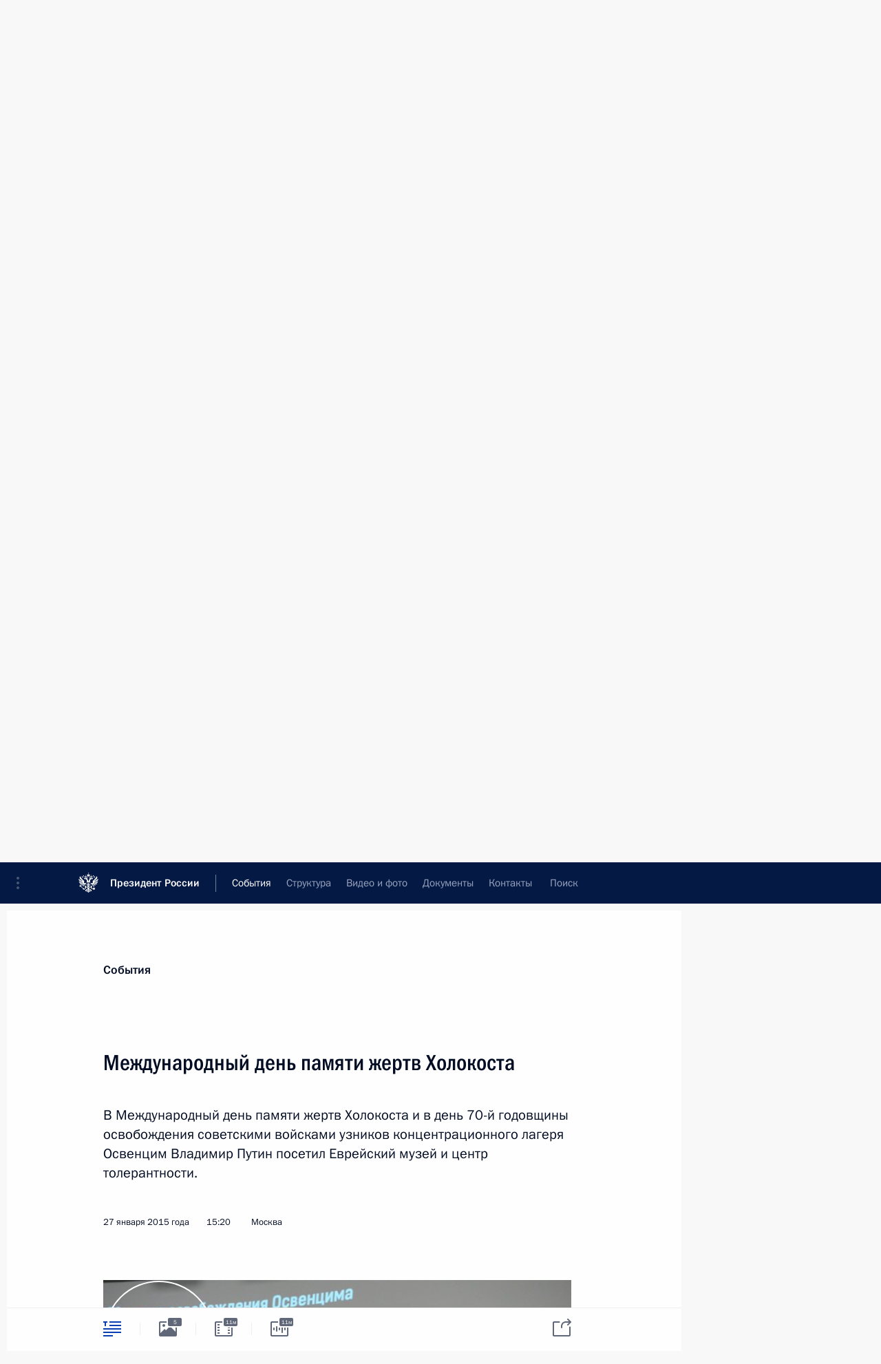

--- FILE ---
content_type: text/html; charset=UTF-8
request_url: http://www.kremlin.ru/events/president/news/47529
body_size: 16765
content:
<!doctype html> <!--[if lt IE 7 ]> <html class="ie6" lang="ru"> <![endif]--> <!--[if IE 7 ]> <html class="ie7" lang="ru"> <![endif]--> <!--[if IE 8 ]> <html class="ie8" lang="ru"> <![endif]--> <!--[if IE 9 ]> <html class="ie9" lang="ru"> <![endif]--> <!--[if gt IE 8]><!--> <html lang="ru" class="no-js" itemscope="itemscope" xmlns="http://www.w3.org/1999/xhtml" itemtype="http://schema.org/ItemPage" prefix="og: http://ogp.me/ns# video: http://ogp.me/ns/video# ya: http://webmaster.yandex.ru/vocabularies/"> <!--<![endif]--> <head> <meta charset="utf-8"/> <title itemprop="name">Международный день памяти жертв Холокоста • Президент России</title> <meta name="description" content="В Международный день памяти жертв Холокоста и в день 70-й годовщины освобождения советскими войсками узников концентрационного лагеря Освенцим Владимир Путин посетил Еврейский музей и центр толерантности."/> <meta name="keywords" content="Новости ,Выступления и стенограммы ,Деятельность Президента"/> <meta itemprop="inLanguage" content="ru"/> <meta name="msapplication-TileColor" content="#091a42"> <meta name="theme-color" content="#ffffff"> <meta name="theme-color" content="#091A42" />  <meta name="viewport" content="width=device-width,initial-scale=1,minimum-scale=0.7,ya-title=#061a44"/>  <meta name="apple-mobile-web-app-capable" content="yes"/> <meta name="apple-mobile-web-app-title" content="Президент России"/> <meta name="format-detection" content="telephone=yes"/> <meta name="apple-mobile-web-app-status-bar-style" content="default"/>  <meta name="msapplication-TileColor" content="#061a44"/> <meta name="msapplication-TileImage" content="/static/mstile-144x144.png"/> <meta name="msapplication-allowDomainApiCalls" content="true"/> <meta name="msapplication-starturl" content="/"/> <meta name="theme-color" content="#061a44"/> <meta name="application-name" content="Президент России"/>   <meta property="og:site_name" content="Президент России"/>  <meta name="twitter:site" content="@KremlinRussia"/>   <meta property="og:type" content="article"/>  <meta property="og:title" content="Международный день памяти жертв Холокоста"/> <meta property="og:description" content="В Международный день памяти жертв Холокоста и в день 70-й годовщины освобождения советскими войсками узников концентрационного лагеря Освенцим Владимир Путин посетил Еврейский музей и центр толерантности."/> <meta property="og:url" content="http://kremlin.ru/events/president/news/47529"/> <meta property="og:image" content="http://static.kremlin.ru/media/events/photos/medium/xukmBXWLsIa0syfjaxorO6LELX7nkQSd.jpeg"/>    <meta property="ya:ovs:adult" content="false"/>  <meta property="ya:ovs:upload_date" content="2015-01-27"/>      <meta name="twitter:card" content="summary"/>   <meta name="twitter:description" content="В Международный день памяти жертв Холокоста и в день 70-й годовщины освобождения советскими войсками узников концентрационного лагеря Освенцим Владимир Путин посетил Еврейский музей и центр толерантности."/> <meta name="twitter:title" content="Международный день памяти жертв Холокоста"/>    <meta name="twitter:image:src" content="http://static.kremlin.ru/media/events/photos/medium/xukmBXWLsIa0syfjaxorO6LELX7nkQSd.jpeg"/> <meta name="twitter:image:width" content="680"/> <meta name="twitter:image:height" content="420"/>           <link rel="icon" type="image/png" href="/static/favicon-32x32.png" sizes="32x32"/>   <link rel="icon" type="image/png" href="/static/favicon-96x96.png" sizes="96x96"/>   <link rel="icon" type="image/png" href="/static/favicon-16x16.png" sizes="16x16"/>    <link rel="icon" type="image/png" href="/static/android-chrome-192x192.png" sizes="192x192"/> <link rel="manifest" href="/static/ru/manifest.json"/>         <link rel="apple-touch-icon" href="/static/apple-touch-icon-57x57.png" sizes="57x57"/>   <link rel="apple-touch-icon" href="/static/apple-touch-icon-60x60.png" sizes="60x60"/>   <link rel="apple-touch-icon" href="/static/apple-touch-icon-72x72.png" sizes="72x72"/>   <link rel="apple-touch-icon" href="/static/apple-touch-icon-76x76.png" sizes="76x76"/>   <link rel="apple-touch-icon" href="/static/apple-touch-icon-114x114.png" sizes="114x114"/>   <link rel="apple-touch-icon" href="/static/apple-touch-icon-120x120.png" sizes="120x120"/>   <link rel="apple-touch-icon" href="/static/apple-touch-icon-144x144.png" sizes="144x144"/>   <link rel="apple-touch-icon" href="/static/apple-touch-icon-152x152.png" sizes="152x152"/>   <link rel="apple-touch-icon" href="/static/apple-touch-icon-180x180.png" sizes="180x180"/>               <link rel="stylesheet" type="text/css" media="all" href="/static/css/screen.css?ba15e963ac"/> <link rel="stylesheet" href="/static/css/print.css" media="print"/>  <!--[if lt IE 9]> <link rel="stylesheet" href="/static/css/ie8.css"/> <script type="text/javascript" src="/static/js/vendor/html5shiv.js"></script> <script type="text/javascript" src="/static/js/vendor/respond.src.js"></script> <script type="text/javascript" src="/static/js/vendor/Konsole.js"></script> <![endif]--> <!--[if lte IE 9]> <link rel="stylesheet" href="/static/css/ie9.css"/> <script type="text/javascript" src="/static/js/vendor/ierange-m2.js"></script> <![endif]--> <!--[if lte IE 6]> <link rel="stylesheet" href="/static/css/ie6.css"/> <![endif]--> <link rel="alternate" type="text/html" hreflang="en" href="http://en.kremlin.ru/events/president/news/47529"/>   <link rel="author" href="/about"/> <link rel="home" href="/"/> <link rel="search" href="/opensearch.xml" title="Президент России" type="application/opensearchdescription+xml"/> <link rel="image_src" href="http://static.kremlin.ru/media/events/photos/medium/xukmBXWLsIa0syfjaxorO6LELX7nkQSd.jpeg" /><link rel="canonical" href="http://kremlin.ru/events/president/news/47529" /> <script type="text/javascript">
window.config = {staticUrl: '/static/',mediaUrl: 'http://static.kremlin.ru/media/',internalDomains: 'kremlin.ru|uznai-prezidenta.ru|openkremlin.ru|президент.рф|xn--d1abbgf6aiiy.xn--p1ai'};
</script></head> <body class=" is-reading"> <div class="header" itemscope="itemscope" itemtype="http://schema.org/WPHeader" role="banner"> <div class="topline topline__menu"> <a class="topline__toggleaside" accesskey="=" aria-label="Меню портала" role="button" href="#sidebar" title="Меню портала"><i></i></a> <div class="topline__in"> <a href="/" class="topline__head" rel="home" accesskey="1" data-title="Президент России"> <i class="topline__logo"></i>Президент России</a> <div class="topline__togglemore" data-url="/mobile-menu"> <i class="topline__togglemore_button"></i> </div> <div class="topline__more"> <nav aria-label="Основное меню"> <ul class="nav"><li class="nav__item" itemscope="itemscope" itemtype="http://schema.org/SiteNavigationElement"> <a href="/events/president/news" class="nav__link is-active" accesskey="2" itemprop="url"><span itemprop="name">События</span></a> </li><li class="nav__item" itemscope="itemscope" itemtype="http://schema.org/SiteNavigationElement"> <a href="/structure/president" class="nav__link" accesskey="3" itemprop="url"><span itemprop="name">Структура</span></a> </li><li class="nav__item" itemscope="itemscope" itemtype="http://schema.org/SiteNavigationElement"> <a href="/multimedia/video" class="nav__link" accesskey="4" itemprop="url"><span itemprop="name">Видео и фото</span></a> </li><li class="nav__item" itemscope="itemscope" itemtype="http://schema.org/SiteNavigationElement"> <a href="/acts/news" class="nav__link" accesskey="5" itemprop="url"><span itemprop="name">Документы</span></a> </li><li class="nav__item" itemscope="itemscope" itemtype="http://schema.org/SiteNavigationElement"> <a href="/contacts" class="nav__link" accesskey="6" itemprop="url"><span itemprop="name">Контакты</span></a> </li> <li class="nav__item last" itemscope="itemscope" itemtype="http://schema.org/SiteNavigationElement"> <a class="nav__link nav__link_search" href="/search" accesskey="7" itemprop="url" title="Глобальный поиск по сайту"> <span itemprop="name">Поиск</span> </a> </li>  </ul> </nav> </div> </div> </div>  <div class="search"> <ul class="search__filter"> <li class="search__filter__item is-active"> <a class="search_without_filter">Искать на сайте</a> </li>   <li class="search__filter__item bank_docs"><a href="/acts/bank">или по банку документов</a></li>  </ul> <div class="search__in">   <form name="search" class="form search__form simple_search" method="get" action="/search" tabindex="-1" role="search" aria-labelledby="search__form__input__label"> <fieldset>  <legend> <label for="search__form__input" class="search__title_main" id="search__form__input__label">Введите запрос для поиска</label> </legend>  <input type="hidden" name="section" class="search__section_value"/> <input type="hidden" name="since" class="search__since_value"/> <input type="hidden" name="till" class="search__till_value"/> <span class="form__field input_wrapper"> <input type="text" name="query" class="search__form__input" id="search__form__input" lang="ru" accesskey="-"  required="required" size="74" title="Введите запрос для поиска" autocomplete="off" data-autocomplete-words-url="/_autocomplete/words" data-autocomplete-url="/_autocomplete"/> <i class="search_icon"></i> <span class="text_overflow__limiter"></span> </span> <span class="form__field button__wrapper">  <button id="search-simple-search-button" class="submit search__form__button">Найти</button> </span> </fieldset> </form>     <form name="doc_search" class="form search__form docs_search" method="get" tabindex="-1" action="/acts/bank/search"> <fieldset> <legend> Поиск по документам </legend>  <div class="form__field form__field_medium"> <label for="doc_search-title-or-number-input"> Название документа или его номер </label> <input type="text" name="title" id="doc_search-title-or-number-input" class="input_doc"  lang="ru" autocomplete="off"/> </div> <div class="form__field form__field_medium"> <label for="doc_search-text-input">Текст в документе</label> <input type="text" name="query" id="doc_search-text-input"  lang="ru"/> </div> <div class="form__field form__fieldlong"> <label for="doc_search-type-select">Вид документа</label> <div class="select2_wrapper"> <select id="doc_search-type-select" name="type" class="select2 dropdown_select"> <option value="" selected="selected"> Все </option>  <option value="3">Указ</option>  <option value="4">Распоряжение</option>  <option value="5">Федеральный закон</option>  <option value="6">Федеральный конституционный закон</option>  <option value="7">Послание</option>  <option value="8">Закон Российской Федерации о поправке к Конституции Российской Федерации</option>  <option value="1">Кодекс</option>  </select> </div> </div> <div class="form__field form__field_halflonger"> <label id="doc_search-force-label"> Дата вступления в силу...</label>   <div class="search__form__date period">      <a href="#" role="button" aria-describedby="doc_search-force-label" class="dateblock" data-target="#doc_search-force_since-input" data-min="1991-01-01" data-max="2028-10-13" data-value="2026-01-17" data-start-value="1991-01-01" data-end-value="2028-10-13" data-range="true">  </a> <a class="clear_date_filter hidden" href="#clear" role="button" aria-label="Сбросить дату"><i></i></a> </div>  <input type="hidden" name="force_since" id="doc_search-force_since-input" /> <input type="hidden" name="force_till" id="doc_search-force_till-input" />      </div> <div class="form__field form__field_halflonger"> <label>или дата принятия</label>   <div class="search__form__date period">      <a href="#" role="button" aria-describedby="doc_search-date-label" class="dateblock" data-target="#doc_search-date_since-input" data-min="1991-01-01" data-max="2026-01-17" data-value="2026-01-17" data-start-value="1991-01-01" data-end-value="2026-01-17" data-range="true">  </a> <a class="clear_date_filter hidden" href="#clear" role="button" aria-label="Сбросить дату"><i></i></a> </div>  <input type="hidden" name="date_since" id="doc_search-date_since-input" /> <input type="hidden" name="date_till" id="doc_search-date_till-input" />      </div> <div class="form__field form__fieldshort"> <button type="submit" class="submit search__form__button"> Найти документ </button> </div> </fieldset> <div class="pravo_link">Официальный портал правовой информации <a href="http://pravo.gov.ru/" target="_blank">pravo.gov.ru</a> </div> </form>   </div> </div>  <div class="topline_nav_mobile"></div>  </div> <div class="main-wrapper"> <div class="subnav-view" role="complementary" aria-label="Дополнительное меню"></div> <div class="wrapsite"> <div class="content-view" role="main"></div><div class="footer" id="footer" itemscope="itemscope" itemtype="http://schema.org/WPFooter"> <div class="footer__in"> <div role="complementary" aria-label="Карта портала"> <div class="footer__mobile"> <a href="/"> <i class="footer__logo_mob"></i> <div class="mobile_title">Президент России</div> <div class="mobile_caption">Версия официального сайта для мобильных устройств</div> </a> </div> <div class="footer__col col_mob"> <h2 class="footer_title">Разделы сайта Президента<br/>России</h2> <ul class="footer_list nav_mob"><li class="footer_list_item" itemscope="itemscope" itemtype="http://schema.org/SiteNavigationElement"> <a href="/events/president/news"  class="is-active" itemprop="url"> <span itemprop="name">События</span> </a> </li> <li class="footer_list_item" itemscope="itemscope" itemtype="http://schema.org/SiteNavigationElement"> <a href="/structure/president"  itemprop="url"> <span itemprop="name">Структура</span> </a> </li> <li class="footer_list_item" itemscope="itemscope" itemtype="http://schema.org/SiteNavigationElement"> <a href="/multimedia/video"  itemprop="url"> <span itemprop="name">Видео и фото</span> </a> </li> <li class="footer_list_item" itemscope="itemscope" itemtype="http://schema.org/SiteNavigationElement"> <a href="/acts/news"  itemprop="url"> <span itemprop="name">Документы</span> </a> </li> <li class="footer_list_item" itemscope="itemscope" itemtype="http://schema.org/SiteNavigationElement"> <a href="/contacts"  itemprop="url"> <span itemprop="name">Контакты</span> </a> </li>  <li class="footer__search footer_list_item footer__search_open" itemscope="itemscope" itemtype="http://schema.org/SiteNavigationElement"> <a href="/search" itemprop="url"> <i></i> <span itemprop="name">Поиск</span> </a> </li> <li class="footer__search footer_list_item footer__search_hidden" itemscope="itemscope" itemtype="http://schema.org/SiteNavigationElement"> <a href="/search" itemprop="url"> <i></i> <span itemprop="name">Поиск</span> </a> </li> <li class="footer__smi footer_list_item" itemscope="itemscope" itemtype="http://schema.org/SiteNavigationElement"> <a href="/press/announcements" itemprop="url" class="is-special"><i></i><span itemprop="name">Для СМИ</span></a> </li> <li class="footer_list_item" itemscope="itemscope" itemtype="http://schema.org/SiteNavigationElement"> <a href="/subscribe" itemprop="url"><i></i><span itemprop="name">Подписаться</span></a> </li> <li class="footer_list_item hidden_mob" itemscope="itemscope" itemtype="http://schema.org/SiteNavigationElement"> <a href="/catalog/glossary" itemprop="url" rel="glossary"><span itemprop="name">Справочник</span></a> </li> </ul> <ul class="footer_list"> <li class="footer__special" itemscope="itemscope" itemtype="http://schema.org/SiteNavigationElement"> <a href="http://special.kremlin.ru/events/president/news" itemprop="url" class="is-special no-warning"><i></i><span itemprop="name">Версия для людей с ограниченными возможностями</span></a> </li> </ul> <ul class="footer_list nav_mob"> <li itemscope="itemscope" itemtype="http://schema.org/SiteNavigationElement" class="language footer_list_item">   <a href="http://en.kremlin.ru/events/president/news/47529" rel="alternate" hreflang="en" itemprop="url" class=" no-warning"> <span itemprop="name"> English </span> </a> <meta itemprop="inLanguage" content="en"/>   </li> </ul> </div> <div class="footer__col"> <h2 class="footer_title">Информационные ресурсы<br/>Президента России</h2> <ul class="footer_list"> <li class="footer__currentsite footer_list_item" itemscope="itemscope" itemtype="http://schema.org/SiteNavigationElement"> <a href="/" itemprop="url">Президент России<span itemprop="name">Текущий ресурс</span> </a> </li> <li class="footer_list_item"> <a href="http://kremlin.ru/acts/constitution" class="no-warning">Конституция России</a> </li> <li class="footer_list_item"> <a href="http://flag.kremlin.ru/" class="no-warning" rel="external">Государственная символика</a> </li> <li class="footer_list_item"> <a href="https://letters.kremlin.ru/" class="no-warning" rel="external">Обратиться к Президенту</a> </li>  <li class="footer_list_item"> <a href="http://kids.kremlin.ru/" class="no-warning" rel="external"> Президент России —<br/>гражданам школьного возраста </a> </li> <li class="footer_list_item"> <a href="http://tours.kremlin.ru/" class="no-warning" rel="external">Виртуальный тур по<br/>Кремлю</a> </li>  <li class="footer_list_item"> <a href="http://putin.kremlin.ru/" class="no-warning" rel="external">Владимир Путин —<br/>личный сайт</a> </li>  <li class="footer_list_item"> <a href="http://nature.kremlin.ru" class="no-warning" rel="external"> Дикая природа России </a> </li>  </ul> </div> <div class="footer__col"> <h2 class="footer_title">Официальные сетевые ресурсы<br/>Президента России</h2> <ul class="footer_list"> <li class="footer_list_item"> <a href="https://t.me/news_kremlin" rel="me" target="_blank">Telegram-канал</a> </li>  <li class="footer_list_item"> <a href="https://max.ru/news_kremlin" rel="me" target="_blank"> MAX </a> </li> <li class="footer_list_item"> <a href="https://vk.com/kremlin_news" rel="me" target="_blank"> ВКонтакте </a> </li>  <li class="footer_list_item"> <a href="https://rutube.ru/u/kremlin/" rel="me" target="_blank">Rutube</a> </li> <li class="footer_list_item"> <a href="http://www.youtube.ru/user/kremlin" rel="me" target="_blank">YouTube</a> </li> </ul> </div>  <div class="footer__col footer__col_last"> <h2 class="footer_title">Правовая и техническая информация</h2> <ul class="footer_list technical_info"> <li class="footer_list_item" itemscope="itemscope" itemtype="http://schema.org/SiteNavigationElement"> <a href="/about" itemprop="url"> <span itemprop="name">О портале</span> </a> </li> <li class="footer_list_item" itemscope="itemscope" itemtype="http://schema.org/SiteNavigationElement"> <a href="/about/copyrights" itemprop="url"><span itemprop="name">Об использовании информации сайта</span></a> </li> <li class="footer_list_item" itemscope="itemscope" itemtype="http://schema.org/SiteNavigationElement"> <a href="/about/privacy" itemprop="url"><span itemprop="name">О персональных данных пользователей</span></a> </li> <li class="footer_list_item" itemscope="itemscope" itemtype="http://schema.org/SiteNavigationElement"> <a href="/contacts#mailto" itemprop="url"><span itemprop="name">Написать в редакцию</span></a> </li> </ul> </div> </div> <div role="contentinfo"> <div class="footer__license"> <p>Все материалы сайта доступны по лицензии:</p> <p><a href="http://creativecommons.org/licenses/by/4.0/deed.ru" hreflang="ru" class="underline" rel="license" target="_blank">Creative Commons Attribution 4.0 International</a></p> </div> <div class="footer__copy"><span class="flag_white">Администрация </span><span class="flag_blue">Президента России</span><span class="flag_red">2026 год</span> </div> </div> <div class="footer__logo"></div> </div> </div> </div> </div> <div class="gallery__wrap"> <div class="gallery__overlay"></div> <div class="gallery" role="complementary" aria-label="Полноэкранная галерея"></div> </div> <div class="read" role="complementary" aria-label="Материал для чтения" data-href="http://www.kremlin.ru/events/president/news/47529" data-stream-url="/events/president/news/by-date/27.01.2015"> <div class="read__close_wrapper"> <a href="/events/president/news/by-date/27.01.2015" class="read__close" title="Нажмите Esc, чтобы закрыть"><i></i></a> </div> <div class="read__scroll" role="tabpanel"> <article class="read__in hentry h-entry" itemscope="itemscope" itemtype="http://schema.org/NewsArticle" id="event-47529" role="document" aria-describedby="read-lead"> <div class="read__content"> <div class="read__top">  <div class="width_limiter"> <a href="/events/president/news" class="read__categ" rel="category" data-info="Открыть">События</a> <h1 class="entry-title p-name" itemprop="name">Международный день памяти жертв Холокоста</h1> <div class="read__lead entry-summary p-summary" itemprop="description" role="heading" id="read-lead">  <div><p>В Международный день памяти жертв Холокоста и в день 70-й годовщины освобождения советскими войсками узников концентрационного лагеря Освенцим Владимир Путин посетил Еврейский музей и центр толерантности.</p></div>   </div> <div class="read__meta"><time class="read__published" datetime="2015-01-27" itemprop="datePublished">27 января 2015 года</time>  <div class="read__time">15:20</div>  <div class="read__place p-location"><i></i>Москва</div> <meta itemprop="inLanguage" content="ru"/> </div> </div> </div> <div class="entry-content e-content read__internal_content" itemprop="articleBody">  <div class="media__container media__container_video u-video masha-ignore" itemscope="itemscope" itemtype="http://schema.org/VideoObject">       <div class="media__video " data-embed-url="http://kremlin.ru/misc/47529/videos/2809"> <video id="video-2809" preload="none" style="max-width:100%; width: 100%;background:rgb(166, 211, 222);background:linear-gradient(0deg, #a6d3de 0%, rgba(166,211,222,0) 100%),linear-gradient(270deg, #95abb0 0%, rgba(149,171,176,0) 100%),linear-gradient(90deg, #43402f 0%, rgba(67,64,47,0) 100%),linear-gradient(180deg, #666043 0%, rgba(102,96,67,0) 100%);;" poster="http://static.kremlin.ru/media/events/video/image/medium/CLA2tmWYSnmATeQbTDnTyATpeKWtykkB.jpg" data-at2x="http://static.kremlin.ru/media/events/video/image/medium2x/Lk1518IeLQsallG2WpklCq2Sq6S69UH4.jpg" controls="controls"><source type="video/mp4" src="http://static.kremlin.ru/media/events/video/low/41d531f086d747289508.mp4" data-quality="low" data-label="Стандартное качество, 60.3 МБ" data-filename="Mezhdunarodnyi_den_pamiati_zhertv_Kholokosta.mp4"></source><source type="video/mp4" src="http://static.kremlin.ru/media/events/video/high/41d531f086d742f6988d.mp4" data-quality="high" data-label="Высокое качество, 257.3 МБ" data-filename="Mezhdunarodnyi_den_pamiati_zhertv_Kholokosta-HD.mp4"></source><img src="http://static.kremlin.ru/media/events/video/image/medium/CLA2tmWYSnmATeQbTDnTyATpeKWtykkB.jpg" srcset="http://static.kremlin.ru/media/events/video/image/medium2x/Lk1518IeLQsallG2WpklCq2Sq6S69UH4.jpg 2x" style="background:rgb(166, 211, 222);background:linear-gradient(0deg, #a6d3de 0%, rgba(166,211,222,0) 100%),linear-gradient(270deg, #95abb0 0%, rgba(149,171,176,0) 100%),linear-gradient(90deg, #43402f 0%, rgba(67,64,47,0) 100%),linear-gradient(180deg, #666043 0%, rgba(102,96,67,0) 100%);" title="Международный день памяти жертв Холокоста" alt="Международный день памяти жертв Холокоста" class="photo thumbnail" itemprop="image"></video><a href="#" class="media__videolink" title="Воспроизвести видео"> <i class="media__videolinkicon"></i> </a> </div>  <meta itemprop="name" content="Международный день памяти жертв Холокоста"><meta itemprop="description" content="Международный день памяти жертв Холокоста"><meta itemprop="caption" content="Международный день памяти жертв Холокоста"><meta itemprop="url" content="http://static.kremlin.ru/media/events/video/high/41d531f086d742f6988d.mp4"><span itemprop="thumbnail" itemscope="itemscope" itemtype="http://schema.org/ImageObject" hidden="hidden" class="hidden"> <meta itemprop="contentUrl" content="http://static.kremlin.ru/media/events/video/image/medium/CLA2tmWYSnmATeQbTDnTyATpeKWtykkB.jpg"></span> <meta itemprop="duration" content="T10M57S"><meta itemprop="datePublished" content="2015-01-27"><meta itemprop="uploadDate" content="2015-01-27"><meta itemprop="isFamilyFriendly" content="true"><meta itemprop="license" content="СС"><meta itemprop="content_id" content="video-2809"><meta itemprop="isOfficial" content="true"><meta itemprop="status" content="published"><meta itemprop="inLanguage" content="ru"><meta itemprop="productionCountry" content="RU"></div><p>Президент осмотрел выставку «Человек и катастрофа», посвящённую массовому уничтожению нацистами узников концентрационных лагерей. Владимиру Путину также продемонстрировали документальный фильм «Ничья земля», повествующий о бывших концлагерях. Главу государства сопровождали главный раввин России Берл Лазар и президент Федерации еврейских общин России Александр Борода.</p> <p>По решению Генеральной Ассамблеи ООН 27 января – день освобождения советскими войсками концентрационного лагеря Освенцим в 1945 году – объявлен Международным днём памяти жертв Холокоста.</p> <p><b>* * *</b></p> <p><i>Выступление в Еврейском музее и центре толерантности</i></p> <p><b>В.Путин:</b> Уважаемые друзья!</p> <p>70 лет назад советские войска освободили концлагерь Освенцим, где нацисты зверски уничтожили миллионы людей. И этот день – 27 января – по решению Организации Объединённых Наций объявлен Международным днём памяти жертв Холокоста, одного из самых страшных преступлений против человечества. Трагедия Холокоста стала символом беды и боли, беспощадной жестокости и презрения к человеческой жизни.</p> <p>Трудно представить, что настоящие фабрики смерти, массовые расстрелы и депортации стали страшной реальностью XX века, что они были расчётливо и хладнокровно организованы в цивилизованной, как тогда казалось, Европе, именно хладнокровно организованы, спланированы. Сейчас мы смотрели выставку, которую вы тоже видели, – это планомерная, заранее подготовленная работа по уничтожению людей. Невероятно просто.</p> <blockquote> <p>Таким преступлениям, как Холокост, нет и не может быть срока давности. Им нет ни прощения, ни забвения. Любые попытки замолчать эти события, исказить, переписать историю недопустимы и безнравственны.</p> </blockquote> <p>Но, как показала история, там, где людям вбивают в голову идеи о национальном и расовом превосходстве, сеют семена ненависти к другим народам, уничтожают и издеваются над традиционными ценностями людей, там на смену цивилизации быстро и неизбежно приходит настоящее варварство, а мир сменяется жестокими конфликтами, войнами и агрессией.</p> <p>Нацисты грозили порабощением всем народам нашей многонациональной страны. Их планировали либо принудительно ассимилировать и превратить в рабов, либо просто уничтожить, чтобы освободить так называемое жизненное пространство для «более высоких рас».</p> <p>По материалам Нюрнбергского процесса, в Европе в период Холокоста было убито шесть миллионов евреев. Трудно поверить в эти цифры. Не где‑то в боях, а просто уничтожены – сожжены в печах, расстреляны. В том числе среди этих миллионов и сотни тысяч наших соотечественников.</p> <p>Таким преступлениям нет и не может быть срока давности. Им нет ни прощения, ни забвения. Любые попытки замолчать эти события, исказить, переписать историю недопустимы и безнравственны.</p> <p>Зачастую за такими попытками стоит желание скрыть свой собственный позор – позор малодушия, лицемерия и предательства, оправдать прямое или косвенное, молчаливое пособничество нацистам в проведении их преступной политики.</p> <p>Но исторические факты неопровержимы. Так, они свидетельствуют, что бандеровцы и другие коллаборационисты, пособники Гитлера, участвовали сами в уничтожении еврейского народа, в уничтожении евреев Львова, Одессы, Киева и других населённых пунктов Украины, а прибалтийские нацисты проводили «этнические чистки» в Вильнюсе и Риге, в Каунасе и Таллине.</p> <p>Сегодня, в этот трагический день, мы отдаём дань памяти всем, кто был замучен нацистами и их пособниками в концлагерях и гетто, скорбим по миллионам погибших в огне самой кровопролитной войны в истории человечества.</p> <p>Отмечу, что по инициативе общественных и религиозных организаций, причём не только еврейских организаций, в России ведётся поиск и обустройство мест массового захоронения жертв Холокоста, восстанавливаются имена погибших. Такая работа заслуживает всемерной поддержки, и, безусловно, будем её дальше делать.</p> <blockquote> <p>Мы склоняем головы перед подвигом солдат и офицеров Красной армии, которые разгромили нацизм и остановили страшную машину истребления. Великая освободительная миссия стала делом чести для всего нашего народа.</p> </blockquote> <p>Сегодня мы вспоминаем и чтим мужество тех, кто пережил ужасы оккупации, насилия, унижения принудительными работами, кто выдержал эти нечеловеческие испытания и не был сломлен.</p> <p>Кстати говоря, в этой связи не могу не вспомнить ещё одну дату – сегодня мы отмечаем День полного освобождения Ленинграда от нацистской блокады. Это ещё один пример той преступной бойни, которую организовали нацисты, хладнокровно уничтожая мирное население Ленинграда бомбёжками и прямыми артиллерийскими атаками.</p> <p>Мы склоняем головы перед подвигом солдат и офицеров Красной армии, которые разгромили нацизм и остановили страшную машину истребления. Они защитили от агрессоров не только свою Родину. Великая освободительная миссия стала делом чести для всего нашего народа.</p> <p>В этой связи хочу сказать, что, конечно, – и мы сейчас только вспоминали о том, – конечно, основную тяжесть на своих плечах в борьбе с нацизмом вынес русский народ. 70 процентов от всех бойцов и офицеров Красной армии – это русские люди, и основные жертвы на алтарь Победы принёс русский народ.</p> <p>Но здесь, в стенах Еврейского музея и центра толерантности, хочу ещё раз напомнить, что огромный вклад в победу над врагом внесли граждане Советского Союза еврейской национальности. Более полумиллиона евреев воевали в Красной армии, свыше 40 тысяч – сражались в партизанских отрядах. Практически каждый третий (27 процентов) пошёл на фронт добровольцем. И почти 200 тысяч погибли в боях за Отечество.</p> <p>Героизм представителей всех национальностей, их беззаветная любовь к Родине, готовность к самопожертвованию навсегда останутся в нашей памяти, в благодарной памяти народов России.</p> <p>И, отмечая в этом году 70-летие Великой Победы, мы будем вновь и вновь обращать самые тёплые слова благодарности нашим дорогим ветеранам, в том числе присутствующим здесь, всем, кто боролся, не жалея себя ради свободы и независимости Родины.</p> <p>Дорогие друзья! Отдавая дань нашей памяти, мы должны смотреть в будущее. Преступления, подобные Холокосту, не должны повториться. Это наш общий долг и, без преувеличения, самая важная и актуальная задача для всего мирового сообщества.</p> <p>Да, на международной арене за последние десятилетия произошли огромные изменения. Однако мы видим, что по миру по‑прежнему бродят человеконенавистнические идеи.</p> <blockquote> <p>История показывает, к какой страшной черте могут подвести человечество претензии на мировое господство, какими трагедиями чреваты попытки силового давления на суверенные государства или неуважение их прав.</p> </blockquote> <p>Мы продолжаем сталкиваться с попытками раскалывать общества по национальному, расовому, религиозному признаку. С проявлениями антисемитизма, русофобии, с агрессивной нетерпимостью к другим народам, культурам и традициям.</p> <p>В своё время эти примитивные инстинкты использовали нацисты, а сегодня они взяты на вооружение националистами, экстремистами, террористами в ряде стран и регионов.</p> <p>Мы должны вместе противостоять этим угрозам. Вместе защищать мир и свободу людей, отстаивать право государств и народов на свой путь развития.</p> <p>История показывает, к какой страшной черте могут подвести человечество претензии на мировое господство, какими трагедиями чреваты попытки силового давления на суверенные государства или неуважение их прав.</p> <p>И конечно, все мы хорошо знаем, как опасны и разрушительны двойные стандарты, равнодушие и безразличие к чужой судьбе. Как, например, в случае с сегодняшней трагедией на юго-востоке Украины, где в течение многих месяцев хладнокровно расстреливают мирное население Донбасса: Луганска, других городов и населённых пунктов.</p> <p>Вновь повторю: сегодня, в XXI веке, важно повышать эффективность системы коллективной безопасности, продвигать ценности гуманизма и сотрудничества и всегда помнить уроки истории.</p> <p>И в заключение, уважаемые друзья, вы знаете, не могу не поделиться своими собственными впечатлениями от увиденного фильма. Конечно, все мы знаем об этих лагерях смерти и все мы довольно часто употребляем слова «человеконенавистничество», «преступление», знаем, что такое Холокост. Но, как это ни прозвучит беспощадно, иногда эти слова «замыливаются», мы не чувствуем их первозданное значение.</p> <p>А когда смотришь такие документальные свидетельства, всё возвращается с новой силой. Понимаешь, с чем мы сталкивались, с чем сталкивалось человечество в эти времена, с чем люди столкнулись. И, безусловно, мы склоняем низко головы перед всеми, кто погиб, и перед всеми, кто положил конец этой бойне.</p> <p>Спасибо.</p> <div class="read__bottommeta hidden-copy"> <div class="width_limiter">                 <div class="read__status masha-ignore"> <div class="width_limiter"> <h3>Статус материала</h3> <p>Опубликован в разделах: <a href="/events/president/news">Новости</a>, <a href="/events/president/transcripts">Выступления и стенограммы</a><br/> </p><p> Дата публикации:    <time datetime="2015-01-27">27 января 2015 года, 15:20</time> </p><p class="print_link_wrap"> Ссылка на материал: <a class="print_link" href="http://kremlin.ru/d/47529">kremlin.ru/d/47529</a> </p>  <p> <a class="text_version_link" href="/events/president/news/copy/47529" rel="nofollow" target="_blank">Текстовая версия</a> </p>  </div> </div>  </div> </div> </div> </div> </article> </div>    <div class="read__tabs False" role="tablist"> <div class="gradient-shadow"></div> <div class="width_limiter">  <a href="/events/president/news/47529" class="tabs_article is-active big with_small_tooltip" title="Текст" aria-label="Текст" role="tab"><i aria-hidden="true"></i> <div class="small_tooltip" aria-hidden="true"><span class="small_tooltip_text">Текст</span></div> </a>  <i class="read__sep"></i> <a href="/events/president/news/47529/photos" class="tabs_photo with_small_tooltip" title="Фото" aria-label="Фото" role="tab"><i aria-hidden="true"><sup class="tabs__count">5</sup></i> <div class="small_tooltip" aria-hidden="true"><span class="small_tooltip_text">Фото</span></div> </a>   <i class="read__sep"></i> <a href="/events/president/news/47529/videos" class="tabs_video tabs_ with_small_tooltip" title="Видео" aria-label="Видео" role="tab"> <i aria-hidden="true"> <sup class="duration_short tabs__count"> <time class="video_count_time" itemprop="duration" datetime="PT10M57S">11м</time></sup> </i> <div class="small_tooltip" aria-hidden="true"><span class="small_tooltip_text">Видео</span></div> </a>   <i class="read__sep"></i> <a href="/events/president/news/47529/audios" class="tabs_audio tabs_ with_small_tooltip" title="Аудио" aria-label="Аудио" role="tab"><i aria-hidden="true"> <sup class="duration_short tabs__count"> <time class="video_count_time" itemprop="duration" datetime="PT10M56S">11м</time></sup> </i> <div class="small_tooltip" aria-hidden="true"><span class="small_tooltip_text">Аудио</span></div> </a>     <div class="right_tabs">  <p class="over_tabs"></p> <div class="tabs_share read__share with_small_tooltip" title="Поделиться" role="tab" tabindex="0" aria-expanded="false" onclick="" aria-label="Поделиться"><i aria-hidden="true"></i> <div class="small_tooltip" aria-hidden="true"><span class="small_tooltip_text">Поделиться</span></div> <div class="share_material">   <div class="width_limiter"> <div class="share_where" id="share-permalink">Прямая ссылка на материал</div> <div class="share_link share_link_p" tabindex="0" role="textbox" aria-labelledby="share-permalink"> <span class="material_link" id="material_link">http://kremlin.ru/events/president/news/47529</span> </div> <div class="share_where">Поделиться</div> <div class="krln-share_list"> <ul class="share_sites">             <li> <a target="_blank" class="share_to_site no-warning" href="https://www.vk.com/share.php?url=http%3A//www.kremlin.ru/events/president/news/47529&amp;title=%D0%9C%D0%B5%D0%B6%D0%B4%D1%83%D0%BD%D0%B0%D1%80%D0%BE%D0%B4%D0%BD%D1%8B%D0%B9%20%D0%B4%D0%B5%D0%BD%D1%8C%20%D0%BF%D0%B0%D0%BC%D1%8F%D1%82%D0%B8%20%D0%B6%D0%B5%D1%80%D1%82%D0%B2%20%D0%A5%D0%BE%D0%BB%D0%BE%D0%BA%D0%BE%D1%81%D1%82%D0%B0&amp;description=%3Cp%3E%D0%92%C2%A0%D0%9C%D0%B5%D0%B6%D0%B4%D1%83%D0%BD%D0%B0%D1%80%D0%BE%D0%B4%D0%BD%D1%8B%D0%B9%20%D0%B4%D0%B5%D0%BD%D1%8C%20%D0%BF%D0%B0%D0%BC%D1%8F%D1%82%D0%B8%20%D0%B6%D0%B5%D1%80%D1%82%D0%B2%20%D0%A5%D0%BE%D0%BB%D0%BE%D0%BA%D0%BE%D1%81%D1%82%D0%B0%20%D0%B8%C2%A0%D0%B2%C2%A0%D0%B4%D0%B5%D0%BD%D1%8C%2070-%D0%B9%20%D0%B3%D0%BE%D0%B4%D0%BE%D0%B2%D1%89%D0%B8%D0%BD%D1%8B%20%D0%BE%D1%81%D0%B2%D0%BE%D0%B1%D0%BE%D0%B6%D0%B4%D0%B5%D0%BD%D0%B8%D1%8F%20%D1%81%D0%BE%D0%B2%D0%B5%D1%82%D1%81%D0%BA%D0%B8%D0%BC%D0%B8%20%D0%B2%D0%BE%D0%B9%D1%81%D0%BA%D0%B0%D0%BC%D0%B8%20%D1%83%D0%B7%D0%BD%D0%B8%D0%BA%D0%BE%D0%B2%20%D0%BA%D0%BE%D0%BD%D1%86%D0%B5%D0%BD%D1%82%D1%80%D0%B0%D1%86%D0%B8%D0%BE%D0%BD%D0%BD%D0%BE%D0%B3%D0%BE%20%D0%BB%D0%B0%D0%B3%D0%B5%D1%80%D1%8F%20%D0%9E%D1%81%D0%B2%D0%B5%D0%BD%D1%86%D0%B8%D0%BC%20%D0%92%D0%BB%D0%B0%D0%B4%D0%B8%D0%BC%D0%B8%D1%80%20%D0%9F%D1%83%D1%82%D0%B8%D0%BD%20%D0%BF%D0%BE%D1%81%D0%B5%D1%82%D0%B8%D0%BB%20%D0%95%D0%B2%D1%80%D0%B5%D0%B9%D1%81%D0%BA%D0%B8%D0%B9%20%D0%BC%D1%83%D0%B7%D0%B5%D0%B9%20%D0%B8%C2%A0%D1%86%D0%B5%D0%BD%D1%82%D1%80%20%D1%82%D0%BE%D0%BB%D0%B5%D1%80%D0%B0%D0%BD%D1%82%D0%BD%D0%BE%D1%81%D1%82%D0%B8.%3C/p%3E&amp;image=http%3A//static.kremlin.ru/media/events/photos/medium/xukmBXWLsIa0syfjaxorO6LELX7nkQSd.jpeg" data-service="vkontakte" rel="nofollow"> ВКонтакте </a> </li> <li> <a target="_blank" class="share_to_site no-warning" href="https://t.me/share/url?url=http%3A//www.kremlin.ru/events/president/news/47529&amp;text=%D0%9C%D0%B5%D0%B6%D0%B4%D1%83%D0%BD%D0%B0%D1%80%D0%BE%D0%B4%D0%BD%D1%8B%D0%B9%20%D0%B4%D0%B5%D0%BD%D1%8C%20%D0%BF%D0%B0%D0%BC%D1%8F%D1%82%D0%B8%20%D0%B6%D0%B5%D1%80%D1%82%D0%B2%20%D0%A5%D0%BE%D0%BB%D0%BE%D0%BA%D0%BE%D1%81%D1%82%D0%B0" data-service="vkontakte" rel="nofollow"> Telegram </a> </li> <li> <a target="_blank" class="share_to_site no-warning" href="https://connect.ok.ru/offer?url=http%3A//www.kremlin.ru/events/president/news/47529&amp;title=%D0%9C%D0%B5%D0%B6%D0%B4%D1%83%D0%BD%D0%B0%D1%80%D0%BE%D0%B4%D0%BD%D1%8B%D0%B9%20%D0%B4%D0%B5%D0%BD%D1%8C%20%D0%BF%D0%B0%D0%BC%D1%8F%D1%82%D0%B8%20%D0%B6%D0%B5%D1%80%D1%82%D0%B2%20%D0%A5%D0%BE%D0%BB%D0%BE%D0%BA%D0%BE%D1%81%D1%82%D0%B0" data-service="vkontakte" rel="nofollow"> Одноклассники </a> </li> <!-- <li><a target="_blank" class="share_to_site no-warning" href="https://www.twitter.com/share?url=http%3A//www.kremlin.ru/events/president/news/47529&amp;counturl=http%3A//www.kremlin.ru/events/president/news/47529&amp;text=%D0%9C%D0%B5%D0%B6%D0%B4%D1%83%D0%BD%D0%B0%D1%80%D0%BE%D0%B4%D0%BD%D1%8B%D0%B9%20%D0%B4%D0%B5%D0%BD%D1%8C%20%D0%BF%D0%B0%D0%BC%D1%8F%D1%82%D0%B8%20%D0%B6%D0%B5%D1%80%D1%82%D0%B2%20%D0%A5%D0%BE%D0%BB%D0%BE%D0%BA%D0%BE%D1%81%D1%82%D0%B0&amp;via=KremlinRussia&amp;lang=ru" data-service="twitter" rel="nofollow">Твиттер</a></li> --> </ul> <ul class="share_sites"> <li> <button  class="no-warning copy_url_button" data-url='http://www.kremlin.ru/events/president/news/47529'> Скопировать ссылку </button> </li> <li><a href="#share-mail" class="share_send_email">Переслать на почту</a></li> </ul> <ul class="share_sites"> <li class="share_print"> <a href="/events/president/news/47529/print" class="share_print_label share_print_link no-warning"> <i class="share_print_icon"></i>Распечатать</a> </li> </ul> </div> </div>  <div class="share_mail" id="share-mail"> <div class="width_limiter"> <form method="POST" action="/events/president/news/47529/email" class="emailform form"> <div class="share_where">Переслать материал на почту</div> <label class="share_where_small">Просмотр отправляемого сообщения</label> <div class="share_message"> <p class="message_info">Официальный сайт президента России:</p> <p class="message_info">Международный день памяти жертв Холокоста</p> <p class="message_link">http://kremlin.ru/events/president/news/47529</p> </div> <div class="form__email"> <label for="email" class="share_where_small">Электронная почта адресата</label> <input type="email" name="mailto" required="required" id="email" autocomplete="on" title="Адрес электронной почты обязателен для заполнения"/> </div> <div class="emailform__act"> <button type="submit" class="submit">Отправить</button> </div> </form> </div> </div>  </div> </div> </div>  </div> </div>   <div class="read__updated">Последнее обновление материала <time datetime="2015-01-27">27 января 2015 года, 15:25</time> </div> </div> <div class="wrapsite__outside hidden-print"><div class="wrapsite__overlay"></div></div><div class="sidebar" tabindex="-1" itemscope="itemscope" itemtype="http://schema.org/WPSideBar"> <div class="sidebar__content">    <div class="sidebar_lang">  <div class="sidebar_title_wrapper is-visible"> <h2 class="sidebar_title">Официальные сетевые ресурсы</h2> <h3 class="sidebar_title sidebar_title_caption">Президента России</h3> </div> <div class="sidebar_title_wrapper hidden"> <h2 class="sidebar_title">Official Internet Resources</h2> <h3 class="sidebar_title sidebar_title_caption">of the President of Russia</h3> </div> <span class="sidebar_lang_item sidebar_lang_first"> <a tabindex="-1" rel="alternate" hreflang="ru" itemprop="url" > <span>Русский</span> </a> </span><span class="sidebar_lang_item"> <a tabindex="0" href="http://en.kremlin.ru/events/president/news/47529" rel="alternate" hreflang="en" itemprop="url" class="is-active"> <span>English</span> </a> </span> <meta itemprop="inLanguage" content="en"/>   </div> <ul class="sidebar_list">  <li itemscope="itemscope" itemtype="http://schema.org/SiteNavigationElement"> <a href="/press/announcements" class="sidebar__special" itemprop="url" tabindex="0"><span itemprop="name">Для СМИ</span></a> </li> <li itemscope="itemscope" itemtype="http://schema.org/SiteNavigationElement"> <a href="http://special.kremlin.ru/events/president/news" class="sidebar__special no-warning" itemprop="url" tabindex="0"><span itemprop="name">Специальная версия для людей с ограниченными возможностями</span></a> </li>  <li itemscope="itemscope" itemtype="http://schema.org/SiteNavigationElement"> <a href="https://t.me/news_kremlin" class="sidebar__special" itemprop="url" tabindex="0" rel="me" target="_blank" ><span itemprop="name">Telegram-канал</span></a> </li>  <li itemscope="itemscope" itemtype="http://schema.org/SiteNavigationElement"> <a href="https://max.ru/news_kremlin" class="sidebar__special" itemprop="url" tabindex="0" rel="me" target="_blank" ><span itemprop="name"> MAX </span></a> </li> <li itemscope="itemscope" itemtype="http://schema.org/SiteNavigationElement"> <a href="https://vk.com/kremlin_news" class="sidebar__special" itemprop="url" tabindex="0" rel="me" target="_blank" ><span itemprop="name"> ВКонтакте </span></a> </li>  <li itemscope="itemscope" itemtype="http://schema.org/SiteNavigationElement"> <a href="https://rutube.ru/u/kremlin/" class="sidebar__special" itemprop="url" tabindex="0" rel="me" target="_blank" ><span itemprop="name">Rutube</span></a> </li> <li itemscope="itemscope" itemtype="http://schema.org/SiteNavigationElement"> <a href="http://www.youtube.ru/user/kremlin" class="sidebar__special" itemprop="url" tabindex="0" rel="me" target="_blank" ><span itemprop="name">YouTube</span></a> </li> </ul> <ul class="sidebar_list sidebar_list_other"> <li itemscope="itemscope" itemtype="http://schema.org/SiteNavigationElement">  <a href="/" class="no-warning" itemprop="url" tabindex="0">  <span itemprop="name">Сайт Президента России</span> </a> </li>  <li itemscope="itemscope" itemtype="http://schema.org/SiteNavigationElement">  <a href="/acts/constitution" class="no-warning" itemprop="url" tabindex="0">  <span itemprop="name">Конституция России </span> </a> </li>  <li itemscope="itemscope" itemtype="http://schema.org/SiteNavigationElement">  <a href="http://flag.kremlin.ru/" class="no-warning" itemprop="url" tabindex="0" rel="external">  <span itemprop="name">Государственная символика</span></a> </li> <li itemscope="itemscope" itemtype="http://schema.org/SiteNavigationElement"> <a href="https://letters.kremlin.ru/" class="no-warning" itemprop="url" tabindex="0" rel="external"><span itemprop="name">Обратиться к Президенту</span></a> </li>  <li itemscope="itemscope" itemtype="http://schema.org/SiteNavigationElement"> <a href="http://kids.kremlin.ru/" class="no-warning" itemprop="url" tabindex="0" rel="external"><span itemprop="name"> Президент России — гражданам<br/>школьного возраста </span></a> </li> <li itemscope="itemscope" itemtype="http://schema.org/SiteNavigationElement"> <a href="http://tours.kremlin.ru/" class="no-warning" itemprop="url" tabindex="0" rel="external"><span itemprop="name"> Виртуальный тур по Кремлю </span></a> </li>  <li itemscope="itemscope" itemtype="http://schema.org/SiteNavigationElement">  <a href="http://putin.kremlin.ru/" class="no-warning" itemprop="url" tabindex="0" rel="external">  <span itemprop="name">Владимир Путин — личный сайт</span> </a> </li> <li itemscope="itemscope" itemtype="http://schema.org/SiteNavigationElement"> <a href="http://20.kremlin.ru/" class="no-warning" itemprop="url" tabindex="0" rel="external"><span itemprop="name">Путин. 20 лет</span></a> </li>  <li itemscope="itemscope" itemtype="http://schema.org/SiteNavigationElement"> <a href="http://nature.kremlin.ru/" class="no-warning last-in-focus" itemprop="url" tabindex="0" rel="external"><span itemprop="name"> Дикая природа России </span></a> </li>  </ul> </div> <p class="sidebar__signature">Администрация Президента России<br/>2026 год</p> </div><script type="text/javascript" src="/static/js/app.js?39d4bd2fd8"></script></body> </html>